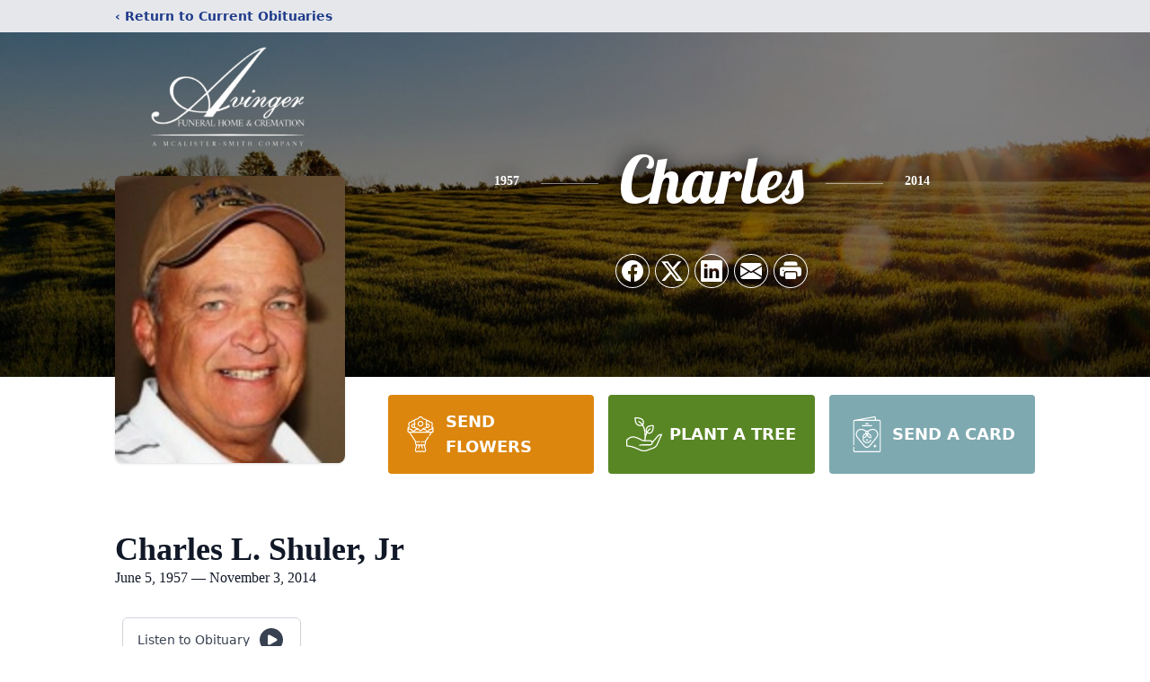

--- FILE ---
content_type: text/html; charset=utf-8
request_url: https://www.google.com/recaptcha/enterprise/anchor?ar=1&k=6LcWIbMfAAAAAIXJ85cRyJ1-9t4ro5T7dOAz0m8d&co=aHR0cHM6Ly93d3cuYXZpbmdlcmZoLmNvbTo0NDM.&hl=en&type=image&v=N67nZn4AqZkNcbeMu4prBgzg&theme=light&size=invisible&badge=bottomright&anchor-ms=20000&execute-ms=30000&cb=6y4luoqp5dhc
body_size: 48687
content:
<!DOCTYPE HTML><html dir="ltr" lang="en"><head><meta http-equiv="Content-Type" content="text/html; charset=UTF-8">
<meta http-equiv="X-UA-Compatible" content="IE=edge">
<title>reCAPTCHA</title>
<style type="text/css">
/* cyrillic-ext */
@font-face {
  font-family: 'Roboto';
  font-style: normal;
  font-weight: 400;
  font-stretch: 100%;
  src: url(//fonts.gstatic.com/s/roboto/v48/KFO7CnqEu92Fr1ME7kSn66aGLdTylUAMa3GUBHMdazTgWw.woff2) format('woff2');
  unicode-range: U+0460-052F, U+1C80-1C8A, U+20B4, U+2DE0-2DFF, U+A640-A69F, U+FE2E-FE2F;
}
/* cyrillic */
@font-face {
  font-family: 'Roboto';
  font-style: normal;
  font-weight: 400;
  font-stretch: 100%;
  src: url(//fonts.gstatic.com/s/roboto/v48/KFO7CnqEu92Fr1ME7kSn66aGLdTylUAMa3iUBHMdazTgWw.woff2) format('woff2');
  unicode-range: U+0301, U+0400-045F, U+0490-0491, U+04B0-04B1, U+2116;
}
/* greek-ext */
@font-face {
  font-family: 'Roboto';
  font-style: normal;
  font-weight: 400;
  font-stretch: 100%;
  src: url(//fonts.gstatic.com/s/roboto/v48/KFO7CnqEu92Fr1ME7kSn66aGLdTylUAMa3CUBHMdazTgWw.woff2) format('woff2');
  unicode-range: U+1F00-1FFF;
}
/* greek */
@font-face {
  font-family: 'Roboto';
  font-style: normal;
  font-weight: 400;
  font-stretch: 100%;
  src: url(//fonts.gstatic.com/s/roboto/v48/KFO7CnqEu92Fr1ME7kSn66aGLdTylUAMa3-UBHMdazTgWw.woff2) format('woff2');
  unicode-range: U+0370-0377, U+037A-037F, U+0384-038A, U+038C, U+038E-03A1, U+03A3-03FF;
}
/* math */
@font-face {
  font-family: 'Roboto';
  font-style: normal;
  font-weight: 400;
  font-stretch: 100%;
  src: url(//fonts.gstatic.com/s/roboto/v48/KFO7CnqEu92Fr1ME7kSn66aGLdTylUAMawCUBHMdazTgWw.woff2) format('woff2');
  unicode-range: U+0302-0303, U+0305, U+0307-0308, U+0310, U+0312, U+0315, U+031A, U+0326-0327, U+032C, U+032F-0330, U+0332-0333, U+0338, U+033A, U+0346, U+034D, U+0391-03A1, U+03A3-03A9, U+03B1-03C9, U+03D1, U+03D5-03D6, U+03F0-03F1, U+03F4-03F5, U+2016-2017, U+2034-2038, U+203C, U+2040, U+2043, U+2047, U+2050, U+2057, U+205F, U+2070-2071, U+2074-208E, U+2090-209C, U+20D0-20DC, U+20E1, U+20E5-20EF, U+2100-2112, U+2114-2115, U+2117-2121, U+2123-214F, U+2190, U+2192, U+2194-21AE, U+21B0-21E5, U+21F1-21F2, U+21F4-2211, U+2213-2214, U+2216-22FF, U+2308-230B, U+2310, U+2319, U+231C-2321, U+2336-237A, U+237C, U+2395, U+239B-23B7, U+23D0, U+23DC-23E1, U+2474-2475, U+25AF, U+25B3, U+25B7, U+25BD, U+25C1, U+25CA, U+25CC, U+25FB, U+266D-266F, U+27C0-27FF, U+2900-2AFF, U+2B0E-2B11, U+2B30-2B4C, U+2BFE, U+3030, U+FF5B, U+FF5D, U+1D400-1D7FF, U+1EE00-1EEFF;
}
/* symbols */
@font-face {
  font-family: 'Roboto';
  font-style: normal;
  font-weight: 400;
  font-stretch: 100%;
  src: url(//fonts.gstatic.com/s/roboto/v48/KFO7CnqEu92Fr1ME7kSn66aGLdTylUAMaxKUBHMdazTgWw.woff2) format('woff2');
  unicode-range: U+0001-000C, U+000E-001F, U+007F-009F, U+20DD-20E0, U+20E2-20E4, U+2150-218F, U+2190, U+2192, U+2194-2199, U+21AF, U+21E6-21F0, U+21F3, U+2218-2219, U+2299, U+22C4-22C6, U+2300-243F, U+2440-244A, U+2460-24FF, U+25A0-27BF, U+2800-28FF, U+2921-2922, U+2981, U+29BF, U+29EB, U+2B00-2BFF, U+4DC0-4DFF, U+FFF9-FFFB, U+10140-1018E, U+10190-1019C, U+101A0, U+101D0-101FD, U+102E0-102FB, U+10E60-10E7E, U+1D2C0-1D2D3, U+1D2E0-1D37F, U+1F000-1F0FF, U+1F100-1F1AD, U+1F1E6-1F1FF, U+1F30D-1F30F, U+1F315, U+1F31C, U+1F31E, U+1F320-1F32C, U+1F336, U+1F378, U+1F37D, U+1F382, U+1F393-1F39F, U+1F3A7-1F3A8, U+1F3AC-1F3AF, U+1F3C2, U+1F3C4-1F3C6, U+1F3CA-1F3CE, U+1F3D4-1F3E0, U+1F3ED, U+1F3F1-1F3F3, U+1F3F5-1F3F7, U+1F408, U+1F415, U+1F41F, U+1F426, U+1F43F, U+1F441-1F442, U+1F444, U+1F446-1F449, U+1F44C-1F44E, U+1F453, U+1F46A, U+1F47D, U+1F4A3, U+1F4B0, U+1F4B3, U+1F4B9, U+1F4BB, U+1F4BF, U+1F4C8-1F4CB, U+1F4D6, U+1F4DA, U+1F4DF, U+1F4E3-1F4E6, U+1F4EA-1F4ED, U+1F4F7, U+1F4F9-1F4FB, U+1F4FD-1F4FE, U+1F503, U+1F507-1F50B, U+1F50D, U+1F512-1F513, U+1F53E-1F54A, U+1F54F-1F5FA, U+1F610, U+1F650-1F67F, U+1F687, U+1F68D, U+1F691, U+1F694, U+1F698, U+1F6AD, U+1F6B2, U+1F6B9-1F6BA, U+1F6BC, U+1F6C6-1F6CF, U+1F6D3-1F6D7, U+1F6E0-1F6EA, U+1F6F0-1F6F3, U+1F6F7-1F6FC, U+1F700-1F7FF, U+1F800-1F80B, U+1F810-1F847, U+1F850-1F859, U+1F860-1F887, U+1F890-1F8AD, U+1F8B0-1F8BB, U+1F8C0-1F8C1, U+1F900-1F90B, U+1F93B, U+1F946, U+1F984, U+1F996, U+1F9E9, U+1FA00-1FA6F, U+1FA70-1FA7C, U+1FA80-1FA89, U+1FA8F-1FAC6, U+1FACE-1FADC, U+1FADF-1FAE9, U+1FAF0-1FAF8, U+1FB00-1FBFF;
}
/* vietnamese */
@font-face {
  font-family: 'Roboto';
  font-style: normal;
  font-weight: 400;
  font-stretch: 100%;
  src: url(//fonts.gstatic.com/s/roboto/v48/KFO7CnqEu92Fr1ME7kSn66aGLdTylUAMa3OUBHMdazTgWw.woff2) format('woff2');
  unicode-range: U+0102-0103, U+0110-0111, U+0128-0129, U+0168-0169, U+01A0-01A1, U+01AF-01B0, U+0300-0301, U+0303-0304, U+0308-0309, U+0323, U+0329, U+1EA0-1EF9, U+20AB;
}
/* latin-ext */
@font-face {
  font-family: 'Roboto';
  font-style: normal;
  font-weight: 400;
  font-stretch: 100%;
  src: url(//fonts.gstatic.com/s/roboto/v48/KFO7CnqEu92Fr1ME7kSn66aGLdTylUAMa3KUBHMdazTgWw.woff2) format('woff2');
  unicode-range: U+0100-02BA, U+02BD-02C5, U+02C7-02CC, U+02CE-02D7, U+02DD-02FF, U+0304, U+0308, U+0329, U+1D00-1DBF, U+1E00-1E9F, U+1EF2-1EFF, U+2020, U+20A0-20AB, U+20AD-20C0, U+2113, U+2C60-2C7F, U+A720-A7FF;
}
/* latin */
@font-face {
  font-family: 'Roboto';
  font-style: normal;
  font-weight: 400;
  font-stretch: 100%;
  src: url(//fonts.gstatic.com/s/roboto/v48/KFO7CnqEu92Fr1ME7kSn66aGLdTylUAMa3yUBHMdazQ.woff2) format('woff2');
  unicode-range: U+0000-00FF, U+0131, U+0152-0153, U+02BB-02BC, U+02C6, U+02DA, U+02DC, U+0304, U+0308, U+0329, U+2000-206F, U+20AC, U+2122, U+2191, U+2193, U+2212, U+2215, U+FEFF, U+FFFD;
}
/* cyrillic-ext */
@font-face {
  font-family: 'Roboto';
  font-style: normal;
  font-weight: 500;
  font-stretch: 100%;
  src: url(//fonts.gstatic.com/s/roboto/v48/KFO7CnqEu92Fr1ME7kSn66aGLdTylUAMa3GUBHMdazTgWw.woff2) format('woff2');
  unicode-range: U+0460-052F, U+1C80-1C8A, U+20B4, U+2DE0-2DFF, U+A640-A69F, U+FE2E-FE2F;
}
/* cyrillic */
@font-face {
  font-family: 'Roboto';
  font-style: normal;
  font-weight: 500;
  font-stretch: 100%;
  src: url(//fonts.gstatic.com/s/roboto/v48/KFO7CnqEu92Fr1ME7kSn66aGLdTylUAMa3iUBHMdazTgWw.woff2) format('woff2');
  unicode-range: U+0301, U+0400-045F, U+0490-0491, U+04B0-04B1, U+2116;
}
/* greek-ext */
@font-face {
  font-family: 'Roboto';
  font-style: normal;
  font-weight: 500;
  font-stretch: 100%;
  src: url(//fonts.gstatic.com/s/roboto/v48/KFO7CnqEu92Fr1ME7kSn66aGLdTylUAMa3CUBHMdazTgWw.woff2) format('woff2');
  unicode-range: U+1F00-1FFF;
}
/* greek */
@font-face {
  font-family: 'Roboto';
  font-style: normal;
  font-weight: 500;
  font-stretch: 100%;
  src: url(//fonts.gstatic.com/s/roboto/v48/KFO7CnqEu92Fr1ME7kSn66aGLdTylUAMa3-UBHMdazTgWw.woff2) format('woff2');
  unicode-range: U+0370-0377, U+037A-037F, U+0384-038A, U+038C, U+038E-03A1, U+03A3-03FF;
}
/* math */
@font-face {
  font-family: 'Roboto';
  font-style: normal;
  font-weight: 500;
  font-stretch: 100%;
  src: url(//fonts.gstatic.com/s/roboto/v48/KFO7CnqEu92Fr1ME7kSn66aGLdTylUAMawCUBHMdazTgWw.woff2) format('woff2');
  unicode-range: U+0302-0303, U+0305, U+0307-0308, U+0310, U+0312, U+0315, U+031A, U+0326-0327, U+032C, U+032F-0330, U+0332-0333, U+0338, U+033A, U+0346, U+034D, U+0391-03A1, U+03A3-03A9, U+03B1-03C9, U+03D1, U+03D5-03D6, U+03F0-03F1, U+03F4-03F5, U+2016-2017, U+2034-2038, U+203C, U+2040, U+2043, U+2047, U+2050, U+2057, U+205F, U+2070-2071, U+2074-208E, U+2090-209C, U+20D0-20DC, U+20E1, U+20E5-20EF, U+2100-2112, U+2114-2115, U+2117-2121, U+2123-214F, U+2190, U+2192, U+2194-21AE, U+21B0-21E5, U+21F1-21F2, U+21F4-2211, U+2213-2214, U+2216-22FF, U+2308-230B, U+2310, U+2319, U+231C-2321, U+2336-237A, U+237C, U+2395, U+239B-23B7, U+23D0, U+23DC-23E1, U+2474-2475, U+25AF, U+25B3, U+25B7, U+25BD, U+25C1, U+25CA, U+25CC, U+25FB, U+266D-266F, U+27C0-27FF, U+2900-2AFF, U+2B0E-2B11, U+2B30-2B4C, U+2BFE, U+3030, U+FF5B, U+FF5D, U+1D400-1D7FF, U+1EE00-1EEFF;
}
/* symbols */
@font-face {
  font-family: 'Roboto';
  font-style: normal;
  font-weight: 500;
  font-stretch: 100%;
  src: url(//fonts.gstatic.com/s/roboto/v48/KFO7CnqEu92Fr1ME7kSn66aGLdTylUAMaxKUBHMdazTgWw.woff2) format('woff2');
  unicode-range: U+0001-000C, U+000E-001F, U+007F-009F, U+20DD-20E0, U+20E2-20E4, U+2150-218F, U+2190, U+2192, U+2194-2199, U+21AF, U+21E6-21F0, U+21F3, U+2218-2219, U+2299, U+22C4-22C6, U+2300-243F, U+2440-244A, U+2460-24FF, U+25A0-27BF, U+2800-28FF, U+2921-2922, U+2981, U+29BF, U+29EB, U+2B00-2BFF, U+4DC0-4DFF, U+FFF9-FFFB, U+10140-1018E, U+10190-1019C, U+101A0, U+101D0-101FD, U+102E0-102FB, U+10E60-10E7E, U+1D2C0-1D2D3, U+1D2E0-1D37F, U+1F000-1F0FF, U+1F100-1F1AD, U+1F1E6-1F1FF, U+1F30D-1F30F, U+1F315, U+1F31C, U+1F31E, U+1F320-1F32C, U+1F336, U+1F378, U+1F37D, U+1F382, U+1F393-1F39F, U+1F3A7-1F3A8, U+1F3AC-1F3AF, U+1F3C2, U+1F3C4-1F3C6, U+1F3CA-1F3CE, U+1F3D4-1F3E0, U+1F3ED, U+1F3F1-1F3F3, U+1F3F5-1F3F7, U+1F408, U+1F415, U+1F41F, U+1F426, U+1F43F, U+1F441-1F442, U+1F444, U+1F446-1F449, U+1F44C-1F44E, U+1F453, U+1F46A, U+1F47D, U+1F4A3, U+1F4B0, U+1F4B3, U+1F4B9, U+1F4BB, U+1F4BF, U+1F4C8-1F4CB, U+1F4D6, U+1F4DA, U+1F4DF, U+1F4E3-1F4E6, U+1F4EA-1F4ED, U+1F4F7, U+1F4F9-1F4FB, U+1F4FD-1F4FE, U+1F503, U+1F507-1F50B, U+1F50D, U+1F512-1F513, U+1F53E-1F54A, U+1F54F-1F5FA, U+1F610, U+1F650-1F67F, U+1F687, U+1F68D, U+1F691, U+1F694, U+1F698, U+1F6AD, U+1F6B2, U+1F6B9-1F6BA, U+1F6BC, U+1F6C6-1F6CF, U+1F6D3-1F6D7, U+1F6E0-1F6EA, U+1F6F0-1F6F3, U+1F6F7-1F6FC, U+1F700-1F7FF, U+1F800-1F80B, U+1F810-1F847, U+1F850-1F859, U+1F860-1F887, U+1F890-1F8AD, U+1F8B0-1F8BB, U+1F8C0-1F8C1, U+1F900-1F90B, U+1F93B, U+1F946, U+1F984, U+1F996, U+1F9E9, U+1FA00-1FA6F, U+1FA70-1FA7C, U+1FA80-1FA89, U+1FA8F-1FAC6, U+1FACE-1FADC, U+1FADF-1FAE9, U+1FAF0-1FAF8, U+1FB00-1FBFF;
}
/* vietnamese */
@font-face {
  font-family: 'Roboto';
  font-style: normal;
  font-weight: 500;
  font-stretch: 100%;
  src: url(//fonts.gstatic.com/s/roboto/v48/KFO7CnqEu92Fr1ME7kSn66aGLdTylUAMa3OUBHMdazTgWw.woff2) format('woff2');
  unicode-range: U+0102-0103, U+0110-0111, U+0128-0129, U+0168-0169, U+01A0-01A1, U+01AF-01B0, U+0300-0301, U+0303-0304, U+0308-0309, U+0323, U+0329, U+1EA0-1EF9, U+20AB;
}
/* latin-ext */
@font-face {
  font-family: 'Roboto';
  font-style: normal;
  font-weight: 500;
  font-stretch: 100%;
  src: url(//fonts.gstatic.com/s/roboto/v48/KFO7CnqEu92Fr1ME7kSn66aGLdTylUAMa3KUBHMdazTgWw.woff2) format('woff2');
  unicode-range: U+0100-02BA, U+02BD-02C5, U+02C7-02CC, U+02CE-02D7, U+02DD-02FF, U+0304, U+0308, U+0329, U+1D00-1DBF, U+1E00-1E9F, U+1EF2-1EFF, U+2020, U+20A0-20AB, U+20AD-20C0, U+2113, U+2C60-2C7F, U+A720-A7FF;
}
/* latin */
@font-face {
  font-family: 'Roboto';
  font-style: normal;
  font-weight: 500;
  font-stretch: 100%;
  src: url(//fonts.gstatic.com/s/roboto/v48/KFO7CnqEu92Fr1ME7kSn66aGLdTylUAMa3yUBHMdazQ.woff2) format('woff2');
  unicode-range: U+0000-00FF, U+0131, U+0152-0153, U+02BB-02BC, U+02C6, U+02DA, U+02DC, U+0304, U+0308, U+0329, U+2000-206F, U+20AC, U+2122, U+2191, U+2193, U+2212, U+2215, U+FEFF, U+FFFD;
}
/* cyrillic-ext */
@font-face {
  font-family: 'Roboto';
  font-style: normal;
  font-weight: 900;
  font-stretch: 100%;
  src: url(//fonts.gstatic.com/s/roboto/v48/KFO7CnqEu92Fr1ME7kSn66aGLdTylUAMa3GUBHMdazTgWw.woff2) format('woff2');
  unicode-range: U+0460-052F, U+1C80-1C8A, U+20B4, U+2DE0-2DFF, U+A640-A69F, U+FE2E-FE2F;
}
/* cyrillic */
@font-face {
  font-family: 'Roboto';
  font-style: normal;
  font-weight: 900;
  font-stretch: 100%;
  src: url(//fonts.gstatic.com/s/roboto/v48/KFO7CnqEu92Fr1ME7kSn66aGLdTylUAMa3iUBHMdazTgWw.woff2) format('woff2');
  unicode-range: U+0301, U+0400-045F, U+0490-0491, U+04B0-04B1, U+2116;
}
/* greek-ext */
@font-face {
  font-family: 'Roboto';
  font-style: normal;
  font-weight: 900;
  font-stretch: 100%;
  src: url(//fonts.gstatic.com/s/roboto/v48/KFO7CnqEu92Fr1ME7kSn66aGLdTylUAMa3CUBHMdazTgWw.woff2) format('woff2');
  unicode-range: U+1F00-1FFF;
}
/* greek */
@font-face {
  font-family: 'Roboto';
  font-style: normal;
  font-weight: 900;
  font-stretch: 100%;
  src: url(//fonts.gstatic.com/s/roboto/v48/KFO7CnqEu92Fr1ME7kSn66aGLdTylUAMa3-UBHMdazTgWw.woff2) format('woff2');
  unicode-range: U+0370-0377, U+037A-037F, U+0384-038A, U+038C, U+038E-03A1, U+03A3-03FF;
}
/* math */
@font-face {
  font-family: 'Roboto';
  font-style: normal;
  font-weight: 900;
  font-stretch: 100%;
  src: url(//fonts.gstatic.com/s/roboto/v48/KFO7CnqEu92Fr1ME7kSn66aGLdTylUAMawCUBHMdazTgWw.woff2) format('woff2');
  unicode-range: U+0302-0303, U+0305, U+0307-0308, U+0310, U+0312, U+0315, U+031A, U+0326-0327, U+032C, U+032F-0330, U+0332-0333, U+0338, U+033A, U+0346, U+034D, U+0391-03A1, U+03A3-03A9, U+03B1-03C9, U+03D1, U+03D5-03D6, U+03F0-03F1, U+03F4-03F5, U+2016-2017, U+2034-2038, U+203C, U+2040, U+2043, U+2047, U+2050, U+2057, U+205F, U+2070-2071, U+2074-208E, U+2090-209C, U+20D0-20DC, U+20E1, U+20E5-20EF, U+2100-2112, U+2114-2115, U+2117-2121, U+2123-214F, U+2190, U+2192, U+2194-21AE, U+21B0-21E5, U+21F1-21F2, U+21F4-2211, U+2213-2214, U+2216-22FF, U+2308-230B, U+2310, U+2319, U+231C-2321, U+2336-237A, U+237C, U+2395, U+239B-23B7, U+23D0, U+23DC-23E1, U+2474-2475, U+25AF, U+25B3, U+25B7, U+25BD, U+25C1, U+25CA, U+25CC, U+25FB, U+266D-266F, U+27C0-27FF, U+2900-2AFF, U+2B0E-2B11, U+2B30-2B4C, U+2BFE, U+3030, U+FF5B, U+FF5D, U+1D400-1D7FF, U+1EE00-1EEFF;
}
/* symbols */
@font-face {
  font-family: 'Roboto';
  font-style: normal;
  font-weight: 900;
  font-stretch: 100%;
  src: url(//fonts.gstatic.com/s/roboto/v48/KFO7CnqEu92Fr1ME7kSn66aGLdTylUAMaxKUBHMdazTgWw.woff2) format('woff2');
  unicode-range: U+0001-000C, U+000E-001F, U+007F-009F, U+20DD-20E0, U+20E2-20E4, U+2150-218F, U+2190, U+2192, U+2194-2199, U+21AF, U+21E6-21F0, U+21F3, U+2218-2219, U+2299, U+22C4-22C6, U+2300-243F, U+2440-244A, U+2460-24FF, U+25A0-27BF, U+2800-28FF, U+2921-2922, U+2981, U+29BF, U+29EB, U+2B00-2BFF, U+4DC0-4DFF, U+FFF9-FFFB, U+10140-1018E, U+10190-1019C, U+101A0, U+101D0-101FD, U+102E0-102FB, U+10E60-10E7E, U+1D2C0-1D2D3, U+1D2E0-1D37F, U+1F000-1F0FF, U+1F100-1F1AD, U+1F1E6-1F1FF, U+1F30D-1F30F, U+1F315, U+1F31C, U+1F31E, U+1F320-1F32C, U+1F336, U+1F378, U+1F37D, U+1F382, U+1F393-1F39F, U+1F3A7-1F3A8, U+1F3AC-1F3AF, U+1F3C2, U+1F3C4-1F3C6, U+1F3CA-1F3CE, U+1F3D4-1F3E0, U+1F3ED, U+1F3F1-1F3F3, U+1F3F5-1F3F7, U+1F408, U+1F415, U+1F41F, U+1F426, U+1F43F, U+1F441-1F442, U+1F444, U+1F446-1F449, U+1F44C-1F44E, U+1F453, U+1F46A, U+1F47D, U+1F4A3, U+1F4B0, U+1F4B3, U+1F4B9, U+1F4BB, U+1F4BF, U+1F4C8-1F4CB, U+1F4D6, U+1F4DA, U+1F4DF, U+1F4E3-1F4E6, U+1F4EA-1F4ED, U+1F4F7, U+1F4F9-1F4FB, U+1F4FD-1F4FE, U+1F503, U+1F507-1F50B, U+1F50D, U+1F512-1F513, U+1F53E-1F54A, U+1F54F-1F5FA, U+1F610, U+1F650-1F67F, U+1F687, U+1F68D, U+1F691, U+1F694, U+1F698, U+1F6AD, U+1F6B2, U+1F6B9-1F6BA, U+1F6BC, U+1F6C6-1F6CF, U+1F6D3-1F6D7, U+1F6E0-1F6EA, U+1F6F0-1F6F3, U+1F6F7-1F6FC, U+1F700-1F7FF, U+1F800-1F80B, U+1F810-1F847, U+1F850-1F859, U+1F860-1F887, U+1F890-1F8AD, U+1F8B0-1F8BB, U+1F8C0-1F8C1, U+1F900-1F90B, U+1F93B, U+1F946, U+1F984, U+1F996, U+1F9E9, U+1FA00-1FA6F, U+1FA70-1FA7C, U+1FA80-1FA89, U+1FA8F-1FAC6, U+1FACE-1FADC, U+1FADF-1FAE9, U+1FAF0-1FAF8, U+1FB00-1FBFF;
}
/* vietnamese */
@font-face {
  font-family: 'Roboto';
  font-style: normal;
  font-weight: 900;
  font-stretch: 100%;
  src: url(//fonts.gstatic.com/s/roboto/v48/KFO7CnqEu92Fr1ME7kSn66aGLdTylUAMa3OUBHMdazTgWw.woff2) format('woff2');
  unicode-range: U+0102-0103, U+0110-0111, U+0128-0129, U+0168-0169, U+01A0-01A1, U+01AF-01B0, U+0300-0301, U+0303-0304, U+0308-0309, U+0323, U+0329, U+1EA0-1EF9, U+20AB;
}
/* latin-ext */
@font-face {
  font-family: 'Roboto';
  font-style: normal;
  font-weight: 900;
  font-stretch: 100%;
  src: url(//fonts.gstatic.com/s/roboto/v48/KFO7CnqEu92Fr1ME7kSn66aGLdTylUAMa3KUBHMdazTgWw.woff2) format('woff2');
  unicode-range: U+0100-02BA, U+02BD-02C5, U+02C7-02CC, U+02CE-02D7, U+02DD-02FF, U+0304, U+0308, U+0329, U+1D00-1DBF, U+1E00-1E9F, U+1EF2-1EFF, U+2020, U+20A0-20AB, U+20AD-20C0, U+2113, U+2C60-2C7F, U+A720-A7FF;
}
/* latin */
@font-face {
  font-family: 'Roboto';
  font-style: normal;
  font-weight: 900;
  font-stretch: 100%;
  src: url(//fonts.gstatic.com/s/roboto/v48/KFO7CnqEu92Fr1ME7kSn66aGLdTylUAMa3yUBHMdazQ.woff2) format('woff2');
  unicode-range: U+0000-00FF, U+0131, U+0152-0153, U+02BB-02BC, U+02C6, U+02DA, U+02DC, U+0304, U+0308, U+0329, U+2000-206F, U+20AC, U+2122, U+2191, U+2193, U+2212, U+2215, U+FEFF, U+FFFD;
}

</style>
<link rel="stylesheet" type="text/css" href="https://www.gstatic.com/recaptcha/releases/N67nZn4AqZkNcbeMu4prBgzg/styles__ltr.css">
<script nonce="UOh8_iInnFAJR76wBOnZtg" type="text/javascript">window['__recaptcha_api'] = 'https://www.google.com/recaptcha/enterprise/';</script>
<script type="text/javascript" src="https://www.gstatic.com/recaptcha/releases/N67nZn4AqZkNcbeMu4prBgzg/recaptcha__en.js" nonce="UOh8_iInnFAJR76wBOnZtg">
      
    </script></head>
<body><div id="rc-anchor-alert" class="rc-anchor-alert"></div>
<input type="hidden" id="recaptcha-token" value="[base64]">
<script type="text/javascript" nonce="UOh8_iInnFAJR76wBOnZtg">
      recaptcha.anchor.Main.init("[\x22ainput\x22,[\x22bgdata\x22,\x22\x22,\[base64]/[base64]/[base64]/[base64]/[base64]/[base64]/KGcoTywyNTMsTy5PKSxVRyhPLEMpKTpnKE8sMjUzLEMpLE8pKSxsKSksTykpfSxieT1mdW5jdGlvbihDLE8sdSxsKXtmb3IobD0odT1SKEMpLDApO08+MDtPLS0pbD1sPDw4fFooQyk7ZyhDLHUsbCl9LFVHPWZ1bmN0aW9uKEMsTyl7Qy5pLmxlbmd0aD4xMDQ/[base64]/[base64]/[base64]/[base64]/[base64]/[base64]/[base64]\\u003d\x22,\[base64]\\u003d\\u003d\x22,\x22KMOxPUDDiyFSw4NGworDusKPSUrCnHBDGsOBwqDDvMObXcO+w6XCpknDoxovT8KEYgttU8KaScKkwp44w5EzwpPCkcKNw6LClEkIw5zCkmxLVMOowqgSE8KsBlAzTsOCw6TDl8Okw6/Ck2LCkMKSwpfDp1DDnGnDsBHDncKkPEXDriLCjwHDvx1/wr1QwrV2wrDDnT0HwqjCnVFPw7vDgATCk0fCoSDDpMKSw7k1w7jDosK6FAzCrnvDpQdKMVLDuMORwovCrsOgF8K7w40nwpbDjRQ3w5HCsnlDbMKsw73CmMKqOMKwwoI+wrPDkMO/SMKlwpnCvD/Cp8OBIXZmIRV9w7nCkQXCgsKDwoRow43CgcKLwqPCt8KGw7E1KiguwowGwoBzGAopUcKyI1rCpwlZXMONwrgZw41FwpvCtz3CmsKiMHrDtcKTwrBfw6U0DsOSwo3CoXZXMcKMwqJ2RmfCpDJcw5/[base64]/Dtj4EJcKhw4EFw4/DnglwccOuF8KbVsKLwrHCgMOWc39UagfDh2kNJsONC1nClz4XwrvDk8OFRMKbw4fDsWXCh8KNwrdCwp1hVcKCw7HDqcObw6Btw4DDo8KRwoPDtxfCtAvCtXHCj8Kbw6zDiRfCgcOdwpvDnsKvJFoWw4xSw6BPT8OOdwLDgcKKZCXDmMO5N2DCkiLDuMK/[base64]/[base64]/w7F5TlfCoAheVBsKw4vDvcOdwrLDtXLDmhZFDMK2e3Q6wozDjUREwoTDgjLClmtGwprCpgcCARbDokcswqvDvGvCp8KQwrAUAcK/[base64]/CkcObEcKGXhZpwrkCAMKXw64qJMOhHsOIwrJfAmVZwqPDn8OOZgjDs8KUw7kvw5DDtcKfw7jDoQLDlsK2wq1kEMKgR1DCkcO/w57DkTZgG8KNw7gkwpnDrzlOw5XDucKHw6TDjsKPw6EJw5zChsOmw51sRDNRCW0QfgjDqRUXA00iUjESwpgMw5piWsOvw4BLHBHDoMKaMcK6wrYXw6lQw6DCr8KZdTBJE0rDj3lCwoDDjFwYw57DmMOzRcKwLz/Dl8OXY0fDqmgpdHTDi8KYw4UAZ8OswrUUw611wrdww4HDo8OTS8OUwrkdw4EqRMK3B8KDw7/[base64]/[base64]/Co2nDuwHDvScweRjDrsOzwqU8BsKWw5xWH8OcbMO0w4EBFnPCuwzCvFHDqU/DscOjKSLDsD01w5DDgDrCmcOXL01vw73ClMOew4grw4V3DFlVfDVgBsKpw414w6gIw77DtQd6w44sw5Ffwqo4wqHCs8OuI8OvFVZGLsKUwrR6GMO/w4HDssKpw7BaJ8Ogw7ZtLlh6YMOgdU/Cs8KzwqxYw7dbw4DDpcOfAMKOM23DpMOjw6sUNMOhBn5aB8KKZQ0VHkdqXsKiQn3CtTvCgQJVC2fCrXBuwpd5wo40w6LCssKowo/[base64]/DvD/Crl5SM8KUwrTCq8KyMzDCuRd+w7nCisO/w6l6G0rDmsKSQcKmPMOkwotPPkvDqsK1akXCucKOP04cEcONw7fDmQ3CjcKcwo7CgyPCoUBcw7LDmcKVEsKRw7/CqsO8w5bCgl/DkS4OIMO6NWjCgH3CjExaAMKjA2wzwrFiSRd/OcKGwq7CgcKrIsOow7/CpgcDwow7w7/CuznDnMOswrxAwrHDihPDixfDtkYodMO5BH3CkQjCjC7CscOpw600w6PCncOoESLDtCAYw71GTsK+ElfDhjQmXFnDisKARHR0wrd3w4tRwoIjwqB0SMKEIMOiw6ZAwpIKKsOyecOfwplIw4/[base64]/[base64]/L0zCuMK2w75/w7DCjit/KCsUw5YzaMOfOXXCrsOkw5IYccKSOMKaw5YMwpJ+wqZMw4rCgsKFXBfCiATDucOKbMKYw4c/w57Cl8O9w5PDpg7Dn37DhjoWFcK8wql/wqIPw416XMOtW8OAwrfDhMOuVjfCsALDk8OJw5zDtX7ChcKEwpNCwrBfwrgMwppNcsKDB3fClMO1Z2R/EcKRw6hzSls0w6EvwrfDrnZjVMOTwqx7w6BzMMOHSMKJwo7CgcOgS3HCpQzCpUXDvcOMdMKwwpM/IT7CijjCgsOMwrDChMKkw4rCkkjCgsOiwoPDrcONwojCk8OAJcKOLhF4aw7Ct8OOwpjDuCJ/B05ySMKfOEUBw6zDqiTChMKBwp3DscOLwqHDqDPDhVwGw53CqkXDq28/w4LCqsKoQcK0w6fDkcO3w6EQw5F8w4rCtR0gw4oDwpN7YMKDwp7DqsO5KsKawqbCjDHCncO7wozDgsKfSHbCscOtw58aw5JGw756w6g/w5vCsk/CgcK9wp/DmsK/wpjDjMKcw4Zowr7ClQLDlX5Gwq7DqivDnMOKLyl6fA/DkFzCjHIhG10aw5/[base64]/[base64]/[base64]/WsOewpfCgUTDoyYWwqHDgX9cw5FHCcKgwoMlEsKsTsOkBg1Mw693VcOrb8KnccKlUcKDZcKdQB1+wrtNwprChcOnwqrChcOaBsOKVcK6TcKZwqTDpxg8DsK3GcKDE8KzwocZw7TDsFnCrXBUwqd0MmrDm1sNf1jCrMOZw4ktwqZXBMKhd8O0w77CssK/dXPCncOZKcOBATlHE8OBUn9MP8OKwrUHw73DnUnDgj/DvlxrEVtTNsKpw4rCsMKYREfCp8KJO8KdSsOdw73DsUswVTUDwprDv8OQw5JawrHDshPCgEzDgwIHwq7CmjzDnxLClBomwo8peHFCwrDCmWjCmcObwoHCi3XDmMKXK8OgLcOnw5Y8fTwHwqNNw6kPQw/Cp3zCiVHCjQHCmiPDvcOodcOiwogwwpTDox3DkMKgwqkuwofCu8KNUyBiAsKaOsKiw4hewqYBw5NlEkfDiTnDmsOqegLCrcOcQVcMw5VybsKQw4hzwolWcUsRwpjDrx7DpA3DkMOaGMO6XWbDm2tpW8Kawr/Dp8OjwrfCgARVISbDiXHCjcKiw7PDpDjCoR/ChMKZAh7Dhm3Dn3jDvTDDhFDDj8Kuwog0UMKDVHXCtFF3PzXCnsKOw6UAwrMhScKywo5lwpDCn8KHw5c/wpfDmcKaw4vCunrCmTd9wqfCjAPCkxgBaXA0eEkEwpQ+RMO0wqRVw5tpwp7CsgvDgllxLxdKw7rCisOwAQshworDp8KIw6fCpcObEQPCu8KAF0vCixzDp3XDhcOKw57CthJUwrEEURJ2L8KaJFjCl2AoQ0TDosKQwpfDkMK2ICHDqMKIwpcYJ8Kkw5DDg8OIw5/[base64]/CusKdf3VywoLCvA3CrRITbcOWRUlTPwseBMO3JkFnY8OCAMOdB2DCmsOMNF3DlsKOw4kPY3jDoMKHwozDjhLCtW/Dgytgw7HCisO3KsO6ZsO/T2XDp8KKP8KXwonChFDChRZDwrDClsKpw5jDn0/CmBvDvsO0TsKeF25JKMKdw6XDrMKcwpcVw4PDocOwUsKYw74qwqQ3dD3DqcKDw5cbFTQ2w4MCNwHCkB3CgRjDnjVEw75XfsKCwqTDsD5Gwr1MHX/DsDjCu8KpHUNTw4IWbMKNwpA2HsK9w4oSFXHCsk7DrjxVwrLDrMKuw6Z/w4E3GVjDl8O/[base64]/wogow4XDj2zCj8O/IsKiDsOpPgPDssKxwqR/[base64]/wrnCojjDgm/[base64]/[base64]/DuAN1w4RyCsOQw4M5A0bDvAtVKGxcw6I9woocYcOHOiZ4XMK6akzDlFU7QcOlw4Qyw7TCn8O+bsKWw4zDscKnwo4KGyjDoMKTwq/[base64]/DsxJIIMKCE8O2w6zDmsK9wp7DuMKIXMOYw7fCsE3CjH7Dpxgmwp5Bw59ywrFXIsKWw4nDpsOPGsKtwrrCvynDpsKEW8OpwrDCjsOYw7DCisOHw6R5wrYEwoRjAADCgxXCnl4UVMKHeMKdb8K/w4vDsShCw5B8ThTCvxoiw688AgXDmsKlwrzDuMOawrDDoBEHw4XCksOOGsOsw5Jdw7YXCcK4w7FtMMO0woTDp1jDjsKMw7/CgB4WMcK8woVCGQ7Dg8KPLmHDh8OrMnBdURTDoH3CsmJqw5sZXcKZVsONw5fCrcK3RWXCpMOGwqvDpMK/w5tsw51cb8ORwrrCssKew6DDvmfCu8KPC1toaV3DucOgwrAAIDsuwovDkWlWHsKFw4MQSsKqYUXCnQrCjWrDsnUQBRrDsMOowqRqGsOiFDvCocKhG3xQwonDmMKZwq/[base64]/[base64]/Cnj1Pw7keXsOxdWzCngzCpCjCr3VrAcK8FMKma8KvCsOLcsOTw6suPVJmBmHCvMOOWGnDnMKaw5HCoyDCn8K4w4lGaDvDqGDCl1lTwo8EXsOXYcO0woY5SWo5EcOHwpt7f8K4VznDqR/DiCMiER02SsKAwodPJMK7wp1sw6hyw5HCow5xwqpvBUDDscOULcObPB7CohllBhXDs0fCuMOycsKGGhAxYXjDk8OewovDjgHClwkwwqHDoBzCqcKdw6bDmcOzOsO+w6rDg8KKTQI0EMKuw4DDqRp6w7LDo1rDj8OlKkXDiFRMSmoPw4XCsnXCicK6wp3DtkFwwpQ/w5tcwoEHWETDozLDh8Kjw6HDtMKeTsK4SlBnfQXDi8KTGA/DhFUKwqXCqXFOw44BGlo5YypWwrjDvcKhCTAMwpHCoUZfw60pwp7Cq8OlUzHDlcKow4DCvW7Ci0ZAw6vDisOAVsKlwqvDjsOxw5hnw4F1A8OIVsKGG8Olw5jDg8KXw7zCmlHCrT/DosKreMK6w6nCsMKkUMOnw7wIQTnDhAbDhGUJwoHCuBNlwq3Dq8OQGsORd8OXMAbDg3XCi8OCF8OVwpd6w5XCrsK3w5LDlBU6PMOrAFDCoyvCkBrCqknDoHsnwoNEAsKgw5LDnMOswp1Ie3rDp1NeaV/[base64]/CgMOKfsKXwqFkwpPDqMOPwrnCvcOaCB7CtF/[base64]/DkX1iYzg9asK9VzwxXz/CnMKmUHgVasO7S8OWwrUowrFHb8KEeSwCwonCtMOrEw/DtcKyDcOgw7RPwp8cfGd3wrnCrRnDkgp3wqcZwrJgM8OhwrIXcQfCpsOEP3w0w4bDsMKOw5LDjcO3wovDlFLDgD7ClX3DhTfDo8KaWlLCrFV2KMKMw5t4w5DCt0PCkcOYHHvCv2PDjMO0VsORA8Kcw4fCv1Q7w7kWwpoETMKEwpNQwpfCoDXCm8KzP3/DqwEgWsKNInbCmSIGNHtdfcKfwrnCj8Onw71CcUHCssKJECdgw4xDGHjDoS3CksKdHMOmcsOReMKiwqrCsArDtA/Ck8Klw418w7xrEcKGwqDCpyHDgxLDh1vDgm3DoHfChkjDo3lzeVnDvxUCawhGMsKhYizCgcOUwrfDqsKfwp9Sw7kpw7HDrBLCp0VzZMKlEzkXVC7CpsOzWh3Dj8Odwq/[base64]/DrTkfwpvDqyALQcKjBAoMGcKtRcKiLw7DlMKVP8OmwpXDtMKcFzZvwpZMYEgtwqVow6DCssKRw67DsnXDsMKXw51YUMO+R27CqsOyWilSwoPCm1XChMK2PsKpW0YtaWTDsMKcw7bChFjCtQ/CisOxwrYddcOJwoLCmmbCiHIqwoYxVsK3w7/CoMKbw5bCrsOnZCfDk8O5MQjClixYOsKBw6E4L197Fjkhw45Nw7wCWUg4wrfDmcKoQ1jCjgs2Y8O0bFTDgMKue8OawpkdG3jDtcKAclzCpsKBJEV8XMKcFMKEKsK5w5XCpcO8wo9/ZsOBAsOJw4hfGWbDvcK5XHHCnQdOwoUQw69lMX/CjW1dwoRISDPCtQLCocO4wrAWw4RkHsO7KMKuSsOVRsO0w6DDj8Ojw7DCkWxEw5kNDnNZTi86D8KSBcKpPsKKHMO3VQEowpQ1wrPCjsKfNsONfsODwp1/[base64]/[base64]/wo9Ow6JywoHCo8Olw5TDsBJGwoMxw4XDgcKbwpXDk8KXAjMXwrA4LUEwwp3DvTVlwr1yw5zDmcKdwoIUNihoNcOrwrRRw4Ulayx9QMO2w4hNWWs2RxbCo2rCkB4jw5TDmXXDucKzem0xSMOpw7jCny/Dphw0D0fDqsOWwoJLw6FMYMOlw5PDlsKPw7HDvMO8wqPDusKrIMO6w4zCgjDCj8KIw7krW8KyYX1bwqzCvMOfw77CqCXCnUh+w7jDmlE/w55mw5nCnMKkGxzCmsKBw7ZJwoLDgU09W1DCun3Ds8Kxw5fCqcKkUsKWw6p2BsOgw4HCgcO+ZhLDj0/CnWJIwpnDvzfCo8KHJixHY2fCvsOZSsKWJAbCugTCp8OywpEpwq/CrTXDlENfw4jCsUzCkDfDrMONfcOVwqzChUNSBH/DmWUxDsOSfMOocVlsJUrDuUMxRXTCqxkPw5RxwofCqcObZcOVwrLCmsKZwrrCpGdsA8KlXU/Chwo/[base64]/wqXChcKcbcOefsKswqdEZlfCnhR2YMKeS8OEEsKJw6kLIFfChsK/fsKvwp3CpMOowrU3DTdZw7/DhMKPDsOnwqkVR1/CoxnCj8OYAMOrJDlXw5fDmcKSwrwNZ8OAw4Fxc8OYwpBGAMKXwppfacKUODwYwrIZwpjCk8K9w5/[base64]/Dh8KrEz7Cl1QkAnN+J0kCw6IKw5HDskXCqcO0wrnCpVAJw73Cv0AMwq/[base64]/XyrDtiHClcKzw6ltXlXCjMOAwq4fPcO0wqHDk8KSQsOhworCmS0XwprDjGpgcsOSwprDhMONBcOEdcObwpUrU8K4w7RzU8OjwrvDtRvCnsK9Kl/[base64]/[base64]/DilnCssKKJADCuMKRwoHCs8KQw4jDgygOQEkVw6RZwpLDqsO+wq4TMMKdw5LDrlEowojCmUHCqxnCl8Knwo4nwrEkZmFxwqhwP8KLwrcEWlHCnzrCp3J+w6dRwqtgPA7DkxjDu8K1wrBWL8O8wp/[base64]/Dk8KWw4xyf8OjQXJqw4XCiCojw57Dp8KmSiXDvsOrwpJBDV3CsTpkw7Yvw4TCn1QpRMOka1h3w55bEsOBwo04wplcdcOfd8Oqw4BYERXDgmPCucKtB8KaCcKrEMK+w5XCgsKOwqI+w7vDmRkUw6/DoijCtnRjw7QWM8K/US/DhMOCwprDssOtS8KCUMKMNUUww6RIwpwIScOhw6TDl2fDjCVGPMKyDcKzwqTCmMKUwp/CgMOIw4zCvsKnWsOJPEQJMcKkIEvCkcOLwrMkeDI0LmvDh8K6w6XDgjBew7pwwrU/fEbDksOmwo3ClsOMwqlRHsKYwrHDjXTDvMKPLzMPwr/DrW0HEcOOw6gVw5oKV8KFbSpKWkJ5w5M+wrXCvl9Ww6DCscKUU1LDpMKhwoDDp8KCwoHCuMKVwq5iwoB9w6rDpnZUwprDhlEtw53DmcK7w7Vew4fCk0AkwrfCl0TCkcKLwpI7w6kHWsOzJixlwoTDmhPCrkbCq1/DpA3Du8KPNGlDwqcdw5rCthbClcKyw7MxwpVnCsKwwp3ClsK+wo/CvCAEwojDsMOFOAYbwp/[base64]/Dt8KdwoDDln7DuDzCg8KDw4TDqsOKw5g3w7AEY8OIwoEQw5FZXcOCw6NMUsOLwphBQMOHw7ZQw5hnw5/DjinDtxbCjXTCtMOva8K7w4hUwqvDuMO7E8OJCz8VV8KscBJ7WcO1IcOATMKjbsO5woHDizLDvcKUwoHCrhTDih1aTGDCgAEUw5dKw7lkw53CgR3DiyLDvsKOGsK3woFmwpvDmsK4w7bDoGJhTsK/OMKhw7LCm8OgKQJNBlrCjFIuwrjDklx4w7zCjUvCuFdxw50cBVjCpcOvwpksw7bCtEl4GsKoAMKILcKVVhlXO8K0acKAw6Q+QSDDoWHCjMKZa35bNStXwpk7CcOaw799w6zCpEVlw5DDvgPDosOMw4vDgx/DuE/Dll1dwpDDrT4OG8OVBXbClyXCtcKmw5Y+GRtSw5NVA8OydMKfKXQUOT/CpmTCmMKiIsO5asOxfX3Ct8KLScOccGLCsQvDmcK+cMOIwoLDghImahUbwrLDkMO1w4jDicOEw7LDm8KhRgttwrnDr1zDtsKywpEVECHCkMOvYH5+wr7Dg8OkwpoKwq/Dsysvw7hRwplUUwDDkjgyw5rDosOdMcK8w4BiMiFuHCPCrMKVHGbDscKsPGtNw6bCgFlXwo/[base64]/Ct8OHwoPDgVPCokzDn8OFwp9VwpXCi8KVScKkwoF/QMO8w7rCsDMGHMK+wooDw7INwrvDkMK+wr9MPsKNdcKAwqPDuSbDjWnDsz5YfyNmN3rCgMKOPMOcGmhgZVTDhgNgES81w7o+cX3DuDVUCljCq2tTwrJtwqJQFMOPbcO6wo/DosOtS8KcwrBgTwNAfMKJwpjCrcOkwpxYwpQpw5bDr8O0YMK7w4FfU8KAwoRcw6jDv8ORwo5JJMKGA8OFVcOew4FBw7Jgw7xhw4rCrHY3w63CqcOZw4J6KsKWcSbCqcKRDnjCp3LDqMOJw4PDhiopw6/Cv8ObfcOcbsOWwq4VXnFXwqnDncOSwoAXe1LDocKDworCq30/w7jDosOMc1bDvsO/Ky3Cq8O9bSHDt3UZwrnCvgrDvXASw49KecK/N2hRwqPCqMK3w5LDjsK0w6PDh3BsCsOfw4jCjcOMbEJ9w5jDtHtOw4fDhRRJw5nDksORM2HDhk/ChMK8CXxbwpTCmMOsw74WwrfCksOiwqdxw4TDisKYMEhGYR5YHsKkw7HDmkQzw7s8RH/DhMOKTsKtOMO4WRpJwpnDiBxdwrnCjDLDtsK1w6wXZcKlwox0fsKeTcKIw5syw6XDgsKQBRjCicKbw7jDqsO8wrHDu8Kqdz5fw5wuVVPDksKywr/CqsOPw4/Cm8OQwqfClDTCgGxPwrLDp8O9QCNgXh7DkRZBwpDCssKMwqXDjCnCjcKyw45rw73DksKmw5lvVsKdwpvCgxLDlyvDhHh/dAjChUYRVQgMwpFlacOucC0lURDDmsOrw4N3w4N0w43Duy7DpE3DgMKdwp7CncKZwo4ZDsORcMK3ChFKDsOkwrrDqRsRbnHCjMKVAVnChMKOwq5ww5/CqQ/[base64]/CsE1dwoLDgU1jdMKQwp/DsMKswoRPw6powp7DpMKawrrCgsOuIsKTw5HDoMKNwpstUxvCvsKFw7LCp8OfCmbDlsOcwofCgcK3IhHDgxciwq4PZsKjwqPDvSFEw6M7R8OsaiUrQnB+wq/DmUNzNMOHccKtPW0/cXtINMOkw4rCqcKXSsKlBgZqB13CgiwVcjLCq8KWwo/CpBnCrEPDtcOKwpbCgArDoRLCgsOjFMKEPsKvwqDCh8K8JcOUSsOAw4HCkQfCnUPCuFUdwpfCi8OifldCwobDoUN1w6kAw4NUwotKH1kRwqEnw7lJdnlOVUjCmkjCm8OMcTFkwqYFYC3Cl1gDd8KHMsOpw63CmQzCu8KLwqzCj8O2UcOYXx/DgxRyw5DCmGDDpcKew68JwpHDt8KXJAbDvT4sworDiQ52fjXDisOcwphGw6HDlRRcAMKqw6EswpfDmMK9wrXCsVJVw5DCvcKmw7opwr1hAsOuw7nCl8O5OsO5TcOvwqvDvMOmwq5Bw6DCmcOaw6FQXsKoOcOwJcOYw5TCuEDCn8OxISzDi1nCkVMQwrHDiMKpCMO/wro9woARCngVwrY5I8KZw4A/EEUNwoUEwpfDjEjCkcK+CEQ4w4LDrRpvPsOywofDjsOcw77CkHrDrsKDbABAwpDDj2QgJ8OswqUbwoDCo8OZw4tZw6RLwrXCrlFBRA/CssOnKARkw7PCuMOgBwAjwoPCjDnDkxsIY03CqEwdZB/Cq1vDmxtyBjDCoMOiw63DghzCmFVTDcOww5hnEMOKwqNxw4bCpMONa1NBw77DsEnCvy/[base64]/Ct3JpI8KwNwLDnMKVwqjDh11Mwr7Dv1svNcOfBQA6WlHDvcKkwp5tIDrClsKsw6/Cg8Ktw4RWwq7DtcKDwpfCjn3DqcOGw5XDiwjDncKzw4nDlsKDFE/DiMOvJMOmwpEiGsKdP8OeNMKsL1sHwpExU8OsMkvCmjTDknzCl8K2axLCgHvCpMOFwpXDpXTCgsO3w6oTOWkvwqdKw5kUwqDClsKFEMKbM8KZPz/CnMKAa8O4Zz1Cw5LDvsKXw6HDjsKBw5TDicKJw41qwo3CjcODSsK8JMONw750woEPw5c4CGPDmMOwScOhwokPw41fw4JgNzYZwo9Dw61/V8O+BF0fwpfDucOtwrbDkcKCYyTDhgXDrj3Du3nCocKHFsO5PRPDu8OrAsK5w5xXPgfDu3rDiBjCgwwwwrLCkGcFw7HCi8KswrdGwoosNhnDgMKSwoIvDGMqScKKwo3CisKOBsODP8KJwr49a8OZw4nDpcO1UTxMwpXCng1ILjF+w5rDgsOALMO+Kg/CtF47wppmGhDCrsOWw4AUXjYaV8K0wrISJcK7JMKNw4ZKw7pwTQLCrWVzwoPCrcK9EWE6w7ggwrY/RMKiw5jCtXnDkcOgYsOrwofCtD9bLz/Dp8O5wq3Do03Cjmp8w7FrPSvCosKRwogybcObAMKeAnNjw43Dgloxw654XW3Cl8OoH2xGwp9Lw5nCpcO/w6YXwqzCjsOkUMOmw6gtbAxiHGZMZsOCYMOiwpwYw4hZw79wO8OCOXQxOmAWwobDh23DlMK9Ew8/fF85w6XDu01hb2pPDELDhAvChyM1fG8PwqrDpnvCiBp6VmkiV0cJOsKxw5I9fyvCn8O+wq8Pwq4nXcONJcOyFVhnAMO+w4Z+wrFLw4LCgcO3RsOsOCzDnsKzBcK/wrzCixxqw5/[base64]/[base64]/[base64]/CocK/AcKHw4B0w5XCrsK0fsOLegQqwoYMb8Khwq7CqgzChsK/[base64]/DmsKlHXRTTMKnw6Jxw53Di0rDrS0yw7zDvMOswqBkXsKFcj/CrsOoJ8OwBnLChArCpcOIUS4wAiTDgcKDXkzCnMOGwqLDkw/CvjnDncKcwrAzNTETVcO4cFJ9w6UNw5RWecOLw5dDTWfDvcOawovDtsKZWsOEwqJLUjzCuVHCkcKMWcOqw6bDncKbw6DCs8OkwpvDrFxrwqVfSz7CsUZYck/[base64]/[base64]/DhsOIPzHCnsO1bcK4XmVZT8OkVXbCvTsAw6/CugXDvEfCm3/DsTnDtkMwwqLDpRXDmsOZID0RCsKKwpZdw4g8w4/DkUQGw7t7NMKXVSvCksKxD8O9Wk3DsCjDrxNeMQ8hOsKGKsO0w54yw5B9IsK/wqvDgGMcHXfDvMK7w5J6LMOWOmHDtMORwrrCqMKMwqpkwrFWbUJtIHLCgwTChEDDgCnCi8KtacOYVsOiA3zDgMOKDR/[base64]/DjDwWV2lwMsKBfsOtwqonLMOLWG/Ck8KFOcOQIsKTwrYME8OOS8KFw79jbTTCsiHDpD1ow71iQVzDnMK5YMKGwqU2X8OAbcK7MkDCqMOOSMKRwqzCrsKLA2tzwpNGwq/Dr0lKw6zDswBYwqDCgcKjMGBtJmE3T8O2IkjCiwdhXzF3BRDDlzPCk8OLW3Irw6JtH8OTDcK9WMOkwoA+w6LDgWECYw/CuhQGVSNRwqF3KSnDj8K2LmDCmlVlwrEzBQoHw63Dq8Osw4HDj8OlwpdTwovDjQ5iw4bDiMOGw4zDicOUXzAEAsOuanzCvcKpecK0ODXClHMDw73CrMKNw6LDmcKswo8QZMOhfw/DqMKow4kTw4fDjxbDnMKQS8OkG8OjTsORRGNtwo9ABcOCcHTDkMOPIw/CmkjCmCgLQMKDwqoiw4cOwolWw58/wpJOwoQDcloJw50Iw75QHEbDscKEEcKobMKGI8K7a8OcYkTDpyYgwpZkSQjCucOFCnNbH8KTcQrChMOsbsOkwr/DqMKPRi3Dq8KwGCTCgsK7w4vCo8OmwrcsMsK1woANFjXCrzvCqXjChMOKe8KQL8KDURZFwrnDuAh0wqvCgipWVMOgw6kuHl42w5vCj8KgL8KcET0yd13DrsK+w7pbw6DDuzXClHLCk1jDoVw0w7/[base64]/DilVdEQ/[base64]/Cq8KJw71kwrXCocKwDsKjwpHDqcOowr8KGcKqw4ghViTCiTcEWcOjw4fDu8Ogw4o3QUzDjRrDnMOPfU3DhXRWHMKJZkXDgMOATcOyQsOswrRiYcO2w7nCgMOwwp/[base64]/wpfDpcKLA8Kmw6nCiWkHw43Cg8OgNkXDkcKGw6zCj2ldCwYpw4d/[base64]/wpfCnMOyd8O/wo4YEsORf2HCmMK1w4vCohrCuMOsw6/DsMONNMO4TSNNR8KEHQUhwpNXwpnDl0ZWwoJuw4MaBA/CrsK0w6JODcKQwrTCkAVXbcObw57DnD3CpX0ow7MpwoIUAMKnfX4/wqvDtsOVD1JPw6pYw5zDkioGw4vCnBACUlTDqCsGXcOqwobDpAU4O8O+XxM/T8ObbSAqw5/DkMOjFAbCmMOrwqHDm1M7woLDp8Kww6dKwqzCpMKAN8OCTQF4wq3DqDjDqHNpwp/Cv0E/wp/CucKbLU9CN8OoAzBHalbDksKgZ8Kfw67Dq8OTT3knwqlyBsKsdsOaC8OPGsO5JsOIwr3Dk8O/PH3CkjkLw67ClcK+S8Kpw4Fww4LDjcK9Bg10CMOjwoLCu8OBaVc3TMORwoR/wpjDkWfChsK0wotQCMKPP8O6QMK+wqLDosOTZEVow5EKwr8JwrjCtHTCn8OYI8OBw7/CiBcrwrU+w59Dw4kBwo/DpHjCvG3CmV8Mw6rCmcOWw5rDn3bCj8Kiw5nDglDCli/CuinDlsKYYEbDhizCusOuwpXCq8KSG8KDfsKLEsO2DsOqwpXCr8OswqnDjmgvABcEQEwddcKjKMOaw7bDscObwphEwqHDkWEof8K6FCINB8OoUVRmw5g2w6sLIsKId8OXAMOEf8OvO8O9w6E3QizDq8Oyw6F8UsO0wqI2wo/CvS/Dp8OOw4jCqMK6w6DDoMOhw6IPwpNWecOrwq9NdjDDisOAJsKAwp4GwqLCs2rCj8Kzw5PCpiPCqMOUaRc4wprDhxAWRCxQZglVcTYEw5XDglptPsOtW8K7Nj8efsKjw7zDn2x7d3XCvQREXmIeCH7CvVXDlQbCjh/CuMK7DsOzTsKpNsKUPMO3b0cTLjhYe8K5DEUSw6nCisOgX8KHwrlWw5s/[base64]/CgcOqw7PCnsOFHMOgwpHCmsK7OcKRwqTCpMOfesOmwp9UP8KSwonCp8OOc8KCI8OZBnLDkVoQw414w7LCqcKDR8Kgw6fDqHRIwrvCvMKXwqtOZGnDnsOadcKuwrvCqHHCgUc/woYcwoMOw45nLhrCl15QwpjCr8K8ccKdG07Cq8KuwqAVwqjDoCwaw697PgPDo33CgWV9woEGw6xtw6ZbYlbDk8Kiw7EeFgomfU8HJH5Od8OXYShRw79Sw7fDusO4wrBkQ14DwqdEKjhFw4jDrcOKDBfCrX1XScOhUV1nI8Oaw5/DnsOuwocTF8KOUmchPsKmQ8OHwpoST8KFGH/DucOewp/[base64]/w4DClDl6w5HDo8KSw7XDjlHChMOMRMKQOEJkPDkVVhFFw7FrWcKRE8O7w4XCkMOBw6vCuyrDr8K+LjDCrkXCocOzwrRrCRsAwrtSw7Jpw7/Cm8Odw63Di8KWUcOIID84w6gMw7x/wo4Ww73Dp8Ohb1bCkMKwekHCrTzDoxrDs8O0wpDCmsODfMKCSsKJw4UOPcOgOMKfw6sPZHrDi0bCm8OmwpfDon0SNcKHwoIZa1MdTyEFwq/CqnDCimk3LHjDmlLDhcKAw7jDn8OSw6bCsXY1wp7Di1vCsMOtw5DDv1lUw7RGDsONw4jCjWQhwp/DrMKcw6NywoDDgnXDtk/[base64]/[base64]/Co8OubEdnwozChkTDn8KYw4bCl8Ocw79iwo3CqDV9w5Z2wod0wp8ydDLCtMKqwqw3wplbRkIQw5Y4LcKNw4/[base64]/HlpNw5YGw48aw7DDqMOxfUrDpcKow5VxKRd1w7Bcw6zCnMO6w7QcCMOywqDDthXDsgkcA8OEwo99AcKOcGDDscKdwqJdw73Ck8OZbz/DgcOTwrICw4Imw5rCpnQaScK8TgYyGhvChcKvG0ATw4HDvcKsAMOiw6HDtgwbC8KHS8Kmw7HDj1IQSWXDlGRPfMKDKMKww7gNIh/CiMO4ICJpWRV2RzdWE8OsNGTDkS3Dl2Ivwp3DpX1zw4BvwqTCinjCjXN9DH7Dh8O+Xj7Dslkaw4/DsSXCg8OBcsK3Mw4mw7fCgXzCvBcDwrHCocOadcOVLMOMw5XDqsORfRJhNl/DtMOhOxHDpcK/CMKFU8OJUiLCoXt0woLDhH7Dg1TDo2dGwqbDjsKSwrvDuR1eQMOZw5oZATpbwotzw6oFK8OIw4d0wpQyLCx0wpRsOcK8w5DDvsKAw6MoA8KJw6zCk8O6w6kTLzbChcKdZ8KjNj/DmykrwpPDlRrDoBBmwpjDlsK6CMKSGiXCjMKjwpY5AMOgw4fDsAMrwoQLO8O6bMOqw7HDmMOaL8KPwpNcAcKfOsODGF18wpHDkxDDrCDDkgTChWTDqDNPZWYiYFJrwojDicO8wpVVecKQYMKvw7jDv37CncKlwrEnPcKvY11Xw5c8woIkCsOoOAsFw7IgNsOvTsK9fD/[base64]/ewHCvVZwCMK1w6HCq3bCgybCmMKLVsKGwrQDMMKrIn5/w71lDMOrIwB6wp/DlEYWdEd2w6rDrmcAwpkHw4hDYlhdDcKEw6Niwp5qfcKRwoUsPsKIW8OiJQTDoMO8aA1LwrrCnMOgcAcbMi/CqsOMw7V8KxM4w5ROwqPDg8KvKsOHw6Y7w4DDv1nDiMKwwqXDpsO+f8KdYsOhwobDqsKpVcO/RMK4wqrChhDDgnrCsWJUDA/[base64]/[base64]/DoCDDlsOfwqUOfkDCucKWbhRvwoAqwqwqw43Ck8KtbChYw6bCiMK4w7g5ZVzDhMKqw7XDhB1ew6/Dn8K7ZipRU8K4JcOJw7jCjTXDiMO8w4LCsMO3N8KvdsK/[base64]/ClFfCmC3DqBsMw5sFS8OUG8K+w5YKJsKtwovCi8KLw5osJ2vDlsOYHkxpD8O1RcO7EgfCpGrChMO1w7UYK27Chgh8wqonDcOhWEt1wrfCgcODL8KlwpDCiBxHJcKDcE47UMKfXA7DgMK6T1bDpMKMw69hR8KZw4jDlcObOmUnYyHCg3U/ZcKTRG7CksONwqHCvsKTJMKuwpYwdcOOf8OGXEcSXw7DvQZdw5MrwpfDlMOFI8O0QcOqf0VaeTDCuw0ewpLCizTDsTtyDkslw78mesKTw6kAVQrCusO2XcKSdcKSLMKpTFZGQj/CplPDv8OZYMKidsO0w6rCng/Ck8KHHyUWEWjCjsKtZBM6OW8VJ8K5w6/[base64]/P8Onw6HCpcKoVsOiw5o4fcOmw7/DtcOOXMKeKQHCkRbDj8Ouw5dIQ00xWcKpw5zCpsOFwql0w6UTw58iwrN3wqM9w5hxIMKYCxwdwrbCg8OPwo7DscKIeRQ9wo/DhsOow7pbYQXCjMONwpxgXsK9Rl1SL8Offih3w6RQA8OwEA5jf8KfwrFZMcOyZw/Cs3k8w5J4wpPDscO/w5DCpXXCucOINsOkwp/DiMKEPBjCr8OiwqTDiUbCtncEw47ClVsBw4FTZjHCi8KBwrbDgUfCh1bCnMKKwoV4w6ETw7A/[base64]/[base64]/[base64]/[base64]/w5JkBDlkw509wrhzWw8LHErCo8Kham3DrcK1wpLClEnCpsKNwrPDmC8hSxYhw6HDo8OPMDoTw69nbwBmNUXCjTIc\x22],null,[\x22conf\x22,null,\x226LcWIbMfAAAAAIXJ85cRyJ1-9t4ro5T7dOAz0m8d\x22,0,null,null,null,1,[21,125,63,73,95,87,41,43,42,83,102,105,109,121],[7059694,282],0,null,null,null,null,0,null,0,null,700,1,null,0,\[base64]/76lBhn6iwkZoQoZnOKMAhmv8xEZ\x22,0,0,null,null,1,null,0,0,null,null,null,0],\x22https://www.avingerfh.com:443\x22,null,[3,1,1],null,null,null,1,3600,[\x22https://www.google.com/intl/en/policies/privacy/\x22,\x22https://www.google.com/intl/en/policies/terms/\x22],\x221OMACxu6OS3bIGmKbhN0z74MTVB28ANXnTUAOOidCzQ\\u003d\x22,1,0,null,1,1769457370858,0,0,[130],null,[181,103,202,172,142],\x22RC-YiPt8wvT7EL4KA\x22,null,null,null,null,null,\x220dAFcWeA7KZXB4dx-wWJ3VvmlBXINSQu8OPibtU8wgqBh5kDQSmiqN6IalxqvfoPeKWsxbFBIs9J_QrWYm4M8iAXJiXEhj053F9A\x22,1769540171179]");
    </script></body></html>